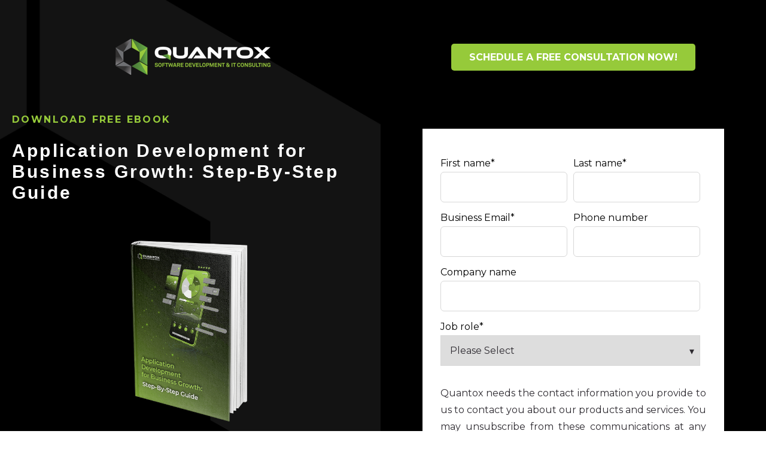

--- FILE ---
content_type: text/html; charset=UTF-8
request_url: https://resources.quantox.com/application-development-for-business-growth
body_size: 8304
content:
<!doctype html><html lang="en"><head>
    <meta charset="utf-8">
    <title>Application Development for Business Growth | Quantox Technology</title>
    
      <link rel="shortcut icon" href="https://resources.quantox.com/hubfs/quantoxlogo.png">
    
    <meta name="description" content="In this Ebook, you'll learn everything you need to know about application development and steps you can take that will lead your business app to success.">
    
    
    <meta name="viewport" content="width=device-width, initial-scale=1">

    
    <meta property="og:description" content="In this Ebook, you'll learn everything you need to know about application development and steps you can take that will lead your business app to success.">
    <meta property="og:title" content="Application Development for Business Growth | Quantox Technology">
    <meta name="twitter:description" content="In this Ebook, you'll learn everything you need to know about application development and steps you can take that will lead your business app to success.">
    <meta name="twitter:title" content="Application Development for Business Growth | Quantox Technology">

    

    
    <style>
a.cta_button{-moz-box-sizing:content-box !important;-webkit-box-sizing:content-box !important;box-sizing:content-box !important;vertical-align:middle}.hs-breadcrumb-menu{list-style-type:none;margin:0px 0px 0px 0px;padding:0px 0px 0px 0px}.hs-breadcrumb-menu-item{float:left;padding:10px 0px 10px 10px}.hs-breadcrumb-menu-divider:before{content:'›';padding-left:10px}.hs-featured-image-link{border:0}.hs-featured-image{float:right;margin:0 0 20px 20px;max-width:50%}@media (max-width: 568px){.hs-featured-image{float:none;margin:0;width:100%;max-width:100%}}.hs-screen-reader-text{clip:rect(1px, 1px, 1px, 1px);height:1px;overflow:hidden;position:absolute !important;width:1px}
</style>

<link rel="stylesheet" href="//7052064.fs1.hubspotusercontent-na1.net/hubfs/7052064/hub_generated/template_assets/DEFAULT_ASSET/1767723278719/template_main.min.css">
<style>
html {
  font-size: 16px;
}

body {
  color: #2e2b31;
  font-family: Montserrat;
}

h1,
h2,
h3,
h4,
h5,
h6 {
  color: #2e2b31;
}

a {
  font-family: Montserrat;
  color: #2e2b31;
  font-style: normal;
  font-weight: normal;
  text-decoration: none;
}
a:active {
  color: #2a2859;
}
a:visited {
  color: #2a2859;
}
a:hover {
  color: #2a2859;
}

/* One Line Inputs */
input[type=text],
input[type=password],
input[type=datetime],
input[type=datetime-local],
input[type=date],
input[type=month],
input[type=time],
input[type=week],
input[type=number],
input[type=email],
input[type=url],
input[type=search],
input[type=tel],
input[type=color],
input[type=file],
textarea,
select {
  color: #2e2b31;
  font-family: Montserrat;
  font-size: 16px;
}

.hs-button,
a.hs-button,
input[type=submit],
input[type=button] {
  background-color: #eb4c53;
  color: #ffffff;
  border-radius: 5px;
  font-family: Montserrat;
}

.rally-theme h1,
.rally-theme h2,
.rally-theme h3,
.rally-theme h4,
.rally-theme h5,
.rally-theme h6 {
  color: #2e2b31;
  font-family: Montserrat;
}
.rally-theme h3.form-title {
  background-color: #eb4c53;
  color: #ffffff;
}</style>


    <style>
      #hs-button_module_16578049712303 {
        
          
          display: inline-block;
        
        background-color: rgba(150, 202, 58,1.0);
        color: #FFFFFF;
        
        font-style: normal; font-weight: bold; text-decoration: none;
        
          padding-top: px;
          padding-bottom: px;
        
        
          padding-left: px;
          padding-right: px;
        
      }
      #hs-button_module_16578049712303:hover {
        background-color: rgba(204, 204, 204,1.0);
        color: rgba(0, 0, 0,1.0);
        
          padding-top: px;
          padding-bottom: px;
        
        
          padding-left: px;
          padding-right: px;
        

      }
    </style>
  

    <style>
      #hs-button_widget_1657546674769 {
        
          
          display: inline-block;
        
        background-color: rgba(150, 202, 58,1.0);
        color: #FFFFFF;
        
        font-style: normal; font-weight: bold; text-decoration: none;
        
          padding-top: px;
          padding-bottom: px;
        
        
          padding-left: px;
          padding-right: px;
        
      }
      #hs-button_widget_1657546674769:hover {
        background-color: rgba(204, 204, 204,1.0);
        color: rgba(0, 0, 0,1.0);
        
          padding-top: px;
          padding-bottom: px;
        
        
          padding-left: px;
          padding-right: px;
        

      }
    </style>
  
<link rel="stylesheet" href="https://7052064.fs1.hubspotusercontent-na1.net/hubfs/7052064/hub_generated/module_assets/1/-33947244299/1767723344328/module_meetings.min.css">
<style>
  @font-face {
    font-family: "Montserrat";
    font-weight: 400;
    font-style: normal;
    font-display: swap;
    src: url("/_hcms/googlefonts/Montserrat/regular.woff2") format("woff2"), url("/_hcms/googlefonts/Montserrat/regular.woff") format("woff");
  }
  @font-face {
    font-family: "Montserrat";
    font-weight: 700;
    font-style: normal;
    font-display: swap;
    src: url("/_hcms/googlefonts/Montserrat/700.woff2") format("woff2"), url("/_hcms/googlefonts/Montserrat/700.woff") format("woff");
  }
  @font-face {
    font-family: "Open Sans";
    font-weight: 400;
    font-style: normal;
    font-display: swap;
    src: url("/_hcms/googlefonts/Open_Sans/regular.woff2") format("woff2"), url("/_hcms/googlefonts/Open_Sans/regular.woff") format("woff");
  }
  @font-face {
    font-family: "Open Sans";
    font-weight: 700;
    font-style: normal;
    font-display: swap;
    src: url("/_hcms/googlefonts/Open_Sans/700.woff2") format("woff2"), url("/_hcms/googlefonts/Open_Sans/700.woff") format("woff");
  }
</style>

<!-- Editor Styles -->
<style id="hs_editor_style" type="text/css">
#hs_cos_wrapper_dnd_area--body-module-5  { display: block !important; padding-bottom: 0px !important; padding-left: 0px !important; padding-right: 0px !important; padding-top: 0px !important }
#hs_cos_wrapper_dnd_area--body-module-5 input[type="submit"] { background-color: #96ca3a !important; background-image: none !important; border-color: #FFFFFF !important }
#hs_cos_wrapper_dnd_area--body-module-5 .hs-button { background-color: #96ca3a !important; background-image: none !important; border-color: #FFFFFF !important }
#hs_cos_wrapper_dnd_area--body-module-5 label:not(.hs-error-msg) { color: #000000 !important }
#hs_cos_wrapper_dnd_area--body-module-5 label:not(.hs-error-msg) p , #hs_cos_wrapper_dnd_area--body-module-5 label:not(.hs-error-msg) li , #hs_cos_wrapper_dnd_area--body-module-5 label:not(.hs-error-msg) span , #hs_cos_wrapper_dnd_area--body-module-5 label:not(.hs-error-msg) label , #hs_cos_wrapper_dnd_area--body-module-5 label:not(.hs-error-msg) h1 , #hs_cos_wrapper_dnd_area--body-module-5 label:not(.hs-error-msg) h2 , #hs_cos_wrapper_dnd_area--body-module-5 label:not(.hs-error-msg) h3 , #hs_cos_wrapper_dnd_area--body-module-5 label:not(.hs-error-msg) h4 , #hs_cos_wrapper_dnd_area--body-module-5 label:not(.hs-error-msg) h5 , #hs_cos_wrapper_dnd_area--body-module-5 label:not(.hs-error-msg) h6  { color: #000000 !important }
#hs_cos_wrapper_widget_1657546674769  { display: block !important; margin-top: 20px !important }
#hs_cos_wrapper_widget_1657615430237  { display: block !important; padding-bottom: 0px !important }
#hs_cos_wrapper_dnd_area--body-module-5  { display: block !important; padding-bottom: 0px !important; padding-left: 0px !important; padding-right: 0px !important; padding-top: 0px !important }
#hs_cos_wrapper_dnd_area--body-module-5 input[type="submit"] { background-color: #96ca3a !important; background-image: none !important; border-color: #FFFFFF !important }
#hs_cos_wrapper_dnd_area--body-module-5 .hs-button { background-color: #96ca3a !important; background-image: none !important; border-color: #FFFFFF !important }
#hs_cos_wrapper_dnd_area--body-module-5 label:not(.hs-error-msg) { color: #000000 !important }
#hs_cos_wrapper_dnd_area--body-module-5 label:not(.hs-error-msg) p , #hs_cos_wrapper_dnd_area--body-module-5 label:not(.hs-error-msg) li , #hs_cos_wrapper_dnd_area--body-module-5 label:not(.hs-error-msg) span , #hs_cos_wrapper_dnd_area--body-module-5 label:not(.hs-error-msg) label , #hs_cos_wrapper_dnd_area--body-module-5 label:not(.hs-error-msg) h1 , #hs_cos_wrapper_dnd_area--body-module-5 label:not(.hs-error-msg) h2 , #hs_cos_wrapper_dnd_area--body-module-5 label:not(.hs-error-msg) h3 , #hs_cos_wrapper_dnd_area--body-module-5 label:not(.hs-error-msg) h4 , #hs_cos_wrapper_dnd_area--body-module-5 label:not(.hs-error-msg) h5 , #hs_cos_wrapper_dnd_area--body-module-5 label:not(.hs-error-msg) h6  { color: #000000 !important }
#hs_cos_wrapper_widget_1657546674769  { display: block !important; margin-top: 20px !important }
#hs_cos_wrapper_widget_1657615430237  { display: block !important; padding-bottom: 0px !important }
.module_16578049712303-flexbox-positioning {
  display: -ms-flexbox !important;
  -ms-flex-direction: column !important;
  -ms-flex-align: center !important;
  -ms-flex-pack: start;
  display: flex !important;
  flex-direction: column !important;
  align-items: center !important;
  justify-content: flex-start;
}
.module_16578049712303-flexbox-positioning > div {
  max-width: 100%;
  flex-shrink: 0 !important;
}
.dnd_area--body-module-2-flexbox-positioning {
  display: -ms-flexbox !important;
  -ms-flex-direction: column !important;
  -ms-flex-align: center !important;
  -ms-flex-pack: start;
  display: flex !important;
  flex-direction: column !important;
  align-items: center !important;
  justify-content: flex-start;
}
.dnd_area--body-module-2-flexbox-positioning > div {
  max-width: 100%;
  flex-shrink: 0 !important;
}
.widget_1656515821283-flexbox-positioning {
  display: -ms-flexbox !important;
  -ms-flex-direction: column !important;
  -ms-flex-align: center !important;
  -ms-flex-pack: start;
  display: flex !important;
  flex-direction: column !important;
  align-items: center !important;
  justify-content: flex-start;
}
.widget_1656515821283-flexbox-positioning > div {
  max-width: 100%;
  flex-shrink: 0 !important;
}
.widget_1657804110826-flexbox-positioning {
  display: -ms-flexbox !important;
  -ms-flex-direction: column !important;
  -ms-flex-align: center !important;
  -ms-flex-pack: start;
  display: flex !important;
  flex-direction: column !important;
  align-items: center !important;
  justify-content: flex-start;
}
.widget_1657804110826-flexbox-positioning > div {
  max-width: 100%;
  flex-shrink: 0 !important;
}
.widget_1657546674769-flexbox-positioning {
  display: -ms-flexbox !important;
  -ms-flex-direction: column !important;
  -ms-flex-align: center !important;
  -ms-flex-pack: start;
  display: flex !important;
  flex-direction: column !important;
  align-items: center !important;
  justify-content: flex-start;
}
.widget_1657546674769-flexbox-positioning > div {
  max-width: 100%;
  flex-shrink: 0 !important;
}
.widget_1657546559581-flexbox-positioning {
  display: -ms-flexbox !important;
  -ms-flex-direction: column !important;
  -ms-flex-align: center !important;
  -ms-flex-pack: start;
  display: flex !important;
  flex-direction: column !important;
  align-items: center !important;
  justify-content: flex-start;
}
.widget_1657546559581-flexbox-positioning > div {
  max-width: 100%;
  flex-shrink: 0 !important;
}
.widget_1657615522965-flexbox-positioning {
  display: -ms-flexbox !important;
  -ms-flex-direction: column !important;
  -ms-flex-align: center !important;
  -ms-flex-pack: start;
  display: flex !important;
  flex-direction: column !important;
  align-items: center !important;
  justify-content: flex-start;
}
.widget_1657615522965-flexbox-positioning > div {
  max-width: 100%;
  flex-shrink: 0 !important;
}
/* HubSpot Non-stacked Media Query Styles */
@media (min-width:768px) {
  .dnd_area--body-row-0-vertical-alignment > .row-fluid {
    display: -ms-flexbox !important;
    -ms-flex-direction: row;
    display: flex !important;
    flex-direction: row;
  }
  .dnd_area--body-row-2-vertical-alignment > .row-fluid {
    display: -ms-flexbox !important;
    -ms-flex-direction: row;
    display: flex !important;
    flex-direction: row;
  }
  .dnd_area--body-row-3-vertical-alignment > .row-fluid {
    display: -ms-flexbox !important;
    -ms-flex-direction: row;
    display: flex !important;
    flex-direction: row;
  }
  .dnd_area--body-row-5-vertical-alignment > .row-fluid {
    display: -ms-flexbox !important;
    -ms-flex-direction: row;
    display: flex !important;
    flex-direction: row;
  }
  .dnd_area--body-column-1-vertical-alignment {
    display: -ms-flexbox !important;
    -ms-flex-direction: column !important;
    -ms-flex-pack: center !important;
    display: flex !important;
    flex-direction: column !important;
    justify-content: center !important;
  }
  .dnd_area--body-column-1-vertical-alignment > div {
    flex-shrink: 0 !important;
  }
  .dnd_area--body-column-1-row-0-vertical-alignment > .row-fluid {
    display: -ms-flexbox !important;
    -ms-flex-direction: row;
    display: flex !important;
    flex-direction: row;
  }
  .dnd_area--body-column-1-row-1-vertical-alignment > .row-fluid {
    display: -ms-flexbox !important;
    -ms-flex-direction: row;
    display: flex !important;
    flex-direction: row;
  }
  .cell_1657804971230-vertical-alignment {
    display: -ms-flexbox !important;
    -ms-flex-direction: column !important;
    -ms-flex-pack: center !important;
    display: flex !important;
    flex-direction: column !important;
    justify-content: center !important;
  }
  .cell_1657804971230-vertical-alignment > div {
    flex-shrink: 0 !important;
  }
  .cell_1657546674980-vertical-alignment {
    display: -ms-flexbox !important;
    -ms-flex-direction: column !important;
    -ms-flex-pack: center !important;
    display: flex !important;
    flex-direction: column !important;
    justify-content: center !important;
  }
  .cell_1657546674980-vertical-alignment > div {
    flex-shrink: 0 !important;
  }
  .cell_1643643662955-vertical-alignment {
    display: -ms-flexbox !important;
    -ms-flex-direction: column !important;
    -ms-flex-pack: start !important;
    display: flex !important;
    flex-direction: column !important;
    justify-content: flex-start !important;
  }
  .cell_1643643662955-vertical-alignment > div {
    flex-shrink: 0 !important;
  }
  .cell_1643643662955-row-0-vertical-alignment > .row-fluid {
    display: -ms-flexbox !important;
    -ms-flex-direction: row;
    display: flex !important;
    flex-direction: row;
  }
  .dnd_area--body-module-5-vertical-alignment {
    display: -ms-flexbox !important;
    -ms-flex-direction: column !important;
    -ms-flex-pack: center !important;
    display: flex !important;
    flex-direction: column !important;
    justify-content: center !important;
  }
  .dnd_area--body-module-5-vertical-alignment > div {
    flex-shrink: 0 !important;
  }
  .cell_1643638973039-vertical-alignment {
    display: -ms-flexbox !important;
    -ms-flex-direction: column !important;
    -ms-flex-pack: start !important;
    display: flex !important;
    flex-direction: column !important;
    justify-content: flex-start !important;
  }
  .cell_1643638973039-vertical-alignment > div {
    flex-shrink: 0 !important;
  }
  .dnd_area--body-column-18-row-0-vertical-alignment > .row-fluid {
    display: -ms-flexbox !important;
    -ms-flex-direction: row;
    display: flex !important;
    flex-direction: row;
  }
  .dnd_area--body-module-20-vertical-alignment {
    display: -ms-flexbox !important;
    -ms-flex-direction: column !important;
    -ms-flex-pack: center !important;
    display: flex !important;
    flex-direction: column !important;
    justify-content: center !important;
  }
  .dnd_area--body-module-20-vertical-alignment > div {
    flex-shrink: 0 !important;
  }
  .dnd_area--body-module-19-vertical-alignment {
    display: -ms-flexbox !important;
    -ms-flex-direction: column !important;
    -ms-flex-pack: center !important;
    display: flex !important;
    flex-direction: column !important;
    justify-content: center !important;
  }
  .dnd_area--body-module-19-vertical-alignment > div {
    flex-shrink: 0 !important;
  }
  .dnd_area--body-column-13-row-0-vertical-alignment > .row-fluid {
    display: -ms-flexbox !important;
    -ms-flex-direction: row;
    display: flex !important;
    flex-direction: row;
  }
  .dnd_area--body-module-15-vertical-alignment {
    display: -ms-flexbox !important;
    -ms-flex-direction: column !important;
    -ms-flex-pack: center !important;
    display: flex !important;
    flex-direction: column !important;
    justify-content: center !important;
  }
  .dnd_area--body-module-15-vertical-alignment > div {
    flex-shrink: 0 !important;
  }
  .dnd_area--body-module-14-vertical-alignment {
    display: -ms-flexbox !important;
    -ms-flex-direction: column !important;
    -ms-flex-pack: center !important;
    display: flex !important;
    flex-direction: column !important;
    justify-content: center !important;
  }
  .dnd_area--body-module-14-vertical-alignment > div {
    flex-shrink: 0 !important;
  }
  .dnd_area--body-column-8-row-0-vertical-alignment > .row-fluid {
    display: -ms-flexbox !important;
    -ms-flex-direction: row;
    display: flex !important;
    flex-direction: row;
  }
  .dnd_area--body-module-10-vertical-alignment {
    display: -ms-flexbox !important;
    -ms-flex-direction: column !important;
    -ms-flex-pack: center !important;
    display: flex !important;
    flex-direction: column !important;
    justify-content: center !important;
  }
  .dnd_area--body-module-10-vertical-alignment > div {
    flex-shrink: 0 !important;
  }
  .dnd_area--body-module-9-vertical-alignment {
    display: -ms-flexbox !important;
    -ms-flex-direction: column !important;
    -ms-flex-pack: center !important;
    display: flex !important;
    flex-direction: column !important;
    justify-content: center !important;
  }
  .dnd_area--body-module-9-vertical-alignment > div {
    flex-shrink: 0 !important;
  }
  .cell_1657804111719-vertical-alignment {
    display: -ms-flexbox !important;
    -ms-flex-direction: column !important;
    -ms-flex-pack: center !important;
    display: flex !important;
    flex-direction: column !important;
    justify-content: center !important;
  }
  .cell_1657804111719-vertical-alignment > div {
    flex-shrink: 0 !important;
  }
  .cell_1657546635497-vertical-alignment {
    display: -ms-flexbox !important;
    -ms-flex-direction: column !important;
    -ms-flex-pack: center !important;
    display: flex !important;
    flex-direction: column !important;
    justify-content: center !important;
  }
  .cell_1657546635497-vertical-alignment > div {
    flex-shrink: 0 !important;
  }
  .cell_1657546559774-vertical-alignment {
    display: -ms-flexbox !important;
    -ms-flex-direction: column !important;
    -ms-flex-pack: center !important;
    display: flex !important;
    flex-direction: column !important;
    justify-content: center !important;
  }
  .cell_1657546559774-vertical-alignment > div {
    flex-shrink: 0 !important;
  }
  .cell_16575465400582-vertical-alignment {
    display: -ms-flexbox !important;
    -ms-flex-direction: column !important;
    -ms-flex-pack: center !important;
    display: flex !important;
    flex-direction: column !important;
    justify-content: center !important;
  }
  .cell_16575465400582-vertical-alignment > div {
    flex-shrink: 0 !important;
  }
  .cell_16576154304302-vertical-alignment {
    display: -ms-flexbox !important;
    -ms-flex-direction: column !important;
    -ms-flex-pack: center !important;
    display: flex !important;
    flex-direction: column !important;
    justify-content: center !important;
  }
  .cell_16576154304302-vertical-alignment > div {
    flex-shrink: 0 !important;
  }
}
/* HubSpot Styles (default) */
.dnd_area--body-row-0-padding {
  padding-top: 40px !important;
  padding-bottom: 40px !important;
}
.dnd_area--body-row-0-background-layers {
  background-image: url('https://resources.quantox.com/hubfs/quantox-logo-bkg.png') !important;
  background-position: center center !important;
  background-size: cover !important;
  background-repeat: no-repeat !important;
}
.dnd_area--body-row-1-padding {
  padding-top: 50px !important;
  padding-bottom: 50px !important;
}
.dnd_area--body-row-1-background-layers {
  background-image: linear-gradient(rgba(255, 255, 255, 1), rgba(255, 255, 255, 1)) !important;
  background-position: left top !important;
  background-size: auto !important;
  background-repeat: no-repeat !important;
}
.dnd_area--body-row-2-padding {
  padding-top: 100px !important;
  padding-bottom: 100px !important;
}
.dnd_area--body-row-2-background-layers {
  background-image: linear-gradient(rgba(204, 204, 204, 1), rgba(204, 204, 204, 1)) !important;
  background-position: left top !important;
  background-size: auto !important;
  background-repeat: no-repeat !important;
}
.dnd_area--body-row-3-padding {
  padding-top: 50px !important;
  padding-bottom: 50px !important;
}
.dnd_area--body-row-4-padding {
  padding-top: 50px !important;
  padding-bottom: 50px !important;
}
.dnd_area--body-row-4-background-layers {
  background-image: linear-gradient(rgba(7, 55, 99, 1), rgba(7, 55, 99, 1)) !important;
  background-position: left top !important;
  background-size: auto !important;
  background-repeat: no-repeat !important;
}
.dnd_area--body-row-5-padding {
  padding-top: 50px !important;
}
.dnd_area--body-row-6-padding {
  padding-bottom: 100px !important;
}
.dnd_area--body-column-1-row-0-margin {
  margin-top: 25px !important;
  margin-bottom: 40px !important;
}
.cell_1643643662955-padding {
  padding-top: 50px !important;
  padding-left: 50px !important;
  padding-right: 50px !important;
}
.dnd_area--body-column-6-row-1-padding {
  padding-top: 40px !important;
  padding-left: 40px !important;
  padding-right: 40px !important;
}
.dnd_area--body-column-18-row-0-margin {
  margin-bottom: 40px !important;
}
.dnd_area--body-column-13-row-0-margin {
  margin-bottom: 40px !important;
}
.dnd_area--body-column-8-row-0-margin {
  margin-bottom: 40px !important;
}
.rally__footer-row-0-padding {
  padding-top: 100px !important;
  padding-bottom: 22px !important;
}
.rally__footer-row-0-background-layers {
  background-image: linear-gradient(rgba(204, 204, 204, 1), rgba(204, 204, 204, 1)) !important;
  background-position: left top !important;
  background-size: auto !important;
  background-repeat: no-repeat !important;
}
</style>
    

    
<!--  Added by GoogleTagManager integration -->
<script>
var _hsp = window._hsp = window._hsp || [];
window.dataLayer = window.dataLayer || [];
function gtag(){dataLayer.push(arguments);}

var useGoogleConsentModeV2 = true;
var waitForUpdateMillis = 1000;



var hsLoadGtm = function loadGtm() {
    if(window._hsGtmLoadOnce) {
      return;
    }

    if (useGoogleConsentModeV2) {

      gtag('set','developer_id.dZTQ1Zm',true);

      gtag('consent', 'default', {
      'ad_storage': 'denied',
      'analytics_storage': 'denied',
      'ad_user_data': 'denied',
      'ad_personalization': 'denied',
      'wait_for_update': waitForUpdateMillis
      });

      _hsp.push(['useGoogleConsentModeV2'])
    }

    (function(w,d,s,l,i){w[l]=w[l]||[];w[l].push({'gtm.start':
    new Date().getTime(),event:'gtm.js'});var f=d.getElementsByTagName(s)[0],
    j=d.createElement(s),dl=l!='dataLayer'?'&l='+l:'';j.async=true;j.src=
    'https://www.googletagmanager.com/gtm.js?id='+i+dl;f.parentNode.insertBefore(j,f);
    })(window,document,'script','dataLayer','GTM-MP8CGHW');

    window._hsGtmLoadOnce = true;
};

_hsp.push(['addPrivacyConsentListener', function(consent){
  if(consent.allowed || (consent.categories && consent.categories.analytics)){
    hsLoadGtm();
  }
}]);

</script>

<!-- /Added by GoogleTagManager integration -->

    <link rel="canonical" href="https://resources.quantox.com/application-development-for-business-growth">

<style>
  html { scroll-behavior: smooth; }
</style>
<meta property="og:image" content="https://resources.quantox.com/hubfs/Application%20Development%20for%20Business%20Growth%20-%20Guide-2.png">
<meta property="og:image:width" content="2000">
<meta property="og:image:height" content="1417">
<meta property="og:image:alt" content="Application Development for Business Growth Guide">
<meta name="twitter:image" content="https://resources.quantox.com/hubfs/Application%20Development%20for%20Business%20Growth%20-%20Guide-2.png">
<meta name="twitter:image:alt" content="Application Development for Business Growth Guide">

<meta property="og:url" content="https://resources.quantox.com/application-development-for-business-growth">
<meta name="twitter:card" content="summary_large_image">
<meta http-equiv="content-language" content="en">






    
    
  <meta name="generator" content="HubSpot"></head>
  <body>
<!--  Added by GoogleTagManager integration -->
<noscript><iframe src="https://www.googletagmanager.com/ns.html?id=GTM-MP8CGHW" height="0" width="0" style="display:none;visibility:hidden"></iframe></noscript>

<!-- /Added by GoogleTagManager integration -->

    <div class="body-wrapper">
      
      

      
  <div class="dnd-content-area rally-theme rally__ebook_offer">
    <div class="body-container-wrapper">
      <div class="body-container">
        <div class="container-fluid body-section rally__ebook_offer--body">
<div class="row-fluid-wrapper">
<div class="row-fluid">
<div class="span12 widget-span widget-type-cell " style="" data-widget-type="cell" data-x="0" data-w="12">

<div class="row-fluid-wrapper row-depth-1 row-number-1 dnd_area--body-row-0-background-layers dnd_area--body-row-0-background-image dnd-section dnd_area--body-row-0-vertical-alignment dnd_area--body-row-0-padding">
<div class="row-fluid ">
<div class="span12 widget-span widget-type-cell dnd_area--body-column-1-vertical-alignment dnd-column" style="" data-widget-type="cell" data-x="0" data-w="12">

<div class="row-fluid-wrapper row-depth-1 row-number-2 dnd_area--body-column-1-row-0-margin dnd_area--body-column-1-row-0-vertical-alignment dnd-row">
<div class="row-fluid ">
<div class="span6 widget-span widget-type-cell cell_1657546674980-vertical-alignment dnd-column" style="" data-widget-type="cell" data-x="0" data-w="6">

<div class="row-fluid-wrapper row-depth-1 row-number-3 dnd-row">
<div class="row-fluid ">
<div class="span12 widget-span widget-type-custom_widget dnd_area--body-module-2-flexbox-positioning dnd-module" style="" data-widget-type="custom_widget" data-x="0" data-w="12">
<div id="hs_cos_wrapper_dnd_area--body-module-2" class="hs_cos_wrapper hs_cos_wrapper_widget hs_cos_wrapper_type_module widget-type-logo widget-type-logo" style="" data-hs-cos-general-type="widget" data-hs-cos-type="module">
  






















  
  <span id="hs_cos_wrapper_dnd_area--body-module-2_hs_logo_widget" class="hs_cos_wrapper hs_cos_wrapper_widget hs_cos_wrapper_type_logo" style="" data-hs-cos-general-type="widget" data-hs-cos-type="logo"><a href="https://quantox.com/" target="_blank" id="hs-link-dnd_area--body-module-2_hs_logo_widget" rel="noopener" style="border-width:0px;border:0px;"><img src="https://resources.quantox.com/hs-fs/hubfs/quantox_logo.png?width=259&amp;height=60&amp;name=quantox_logo.png" class="hs-image-widget " height="60" style="height: auto;width:259px;border-width:0px;border:0px;" width="259" alt="quantox_logo" title="quantox_logo" srcset="https://resources.quantox.com/hs-fs/hubfs/quantox_logo.png?width=130&amp;height=30&amp;name=quantox_logo.png 130w, https://resources.quantox.com/hs-fs/hubfs/quantox_logo.png?width=259&amp;height=60&amp;name=quantox_logo.png 259w, https://resources.quantox.com/hs-fs/hubfs/quantox_logo.png?width=389&amp;height=90&amp;name=quantox_logo.png 389w, https://resources.quantox.com/hs-fs/hubfs/quantox_logo.png?width=518&amp;height=120&amp;name=quantox_logo.png 518w, https://resources.quantox.com/hs-fs/hubfs/quantox_logo.png?width=648&amp;height=150&amp;name=quantox_logo.png 648w, https://resources.quantox.com/hs-fs/hubfs/quantox_logo.png?width=777&amp;height=180&amp;name=quantox_logo.png 777w" sizes="(max-width: 259px) 100vw, 259px"></a></span>
</div>

</div><!--end widget-span -->
</div><!--end row-->
</div><!--end row-wrapper -->

</div><!--end widget-span -->
<div class="span6 widget-span widget-type-cell cell_1657804971230-vertical-alignment dnd-column" style="" data-widget-type="cell" data-x="6" data-w="6">

<div class="row-fluid-wrapper row-depth-1 row-number-4 dnd-row">
<div class="row-fluid ">
<div class="span12 widget-span widget-type-custom_widget module_16578049712303-flexbox-positioning dnd-module" style="" data-widget-type="custom_widget" data-x="0" data-w="12">
<div id="hs_cos_wrapper_module_16578049712303" class="hs_cos_wrapper hs_cos_wrapper_widget hs_cos_wrapper_type_module" style="" data-hs-cos-general-type="widget" data-hs-cos-type="module">
  



  
    
  



<a class="hs-button" href="#meet" id="hs-button_module_16578049712303" rel="">
  SCHEDULE A FREE CONSULTATION NOW!
</a>


  
</div>

</div><!--end widget-span -->
</div><!--end row-->
</div><!--end row-wrapper -->

</div><!--end widget-span -->
</div><!--end row-->
</div><!--end row-wrapper -->

<div class="row-fluid-wrapper row-depth-1 row-number-5 dnd_area--body-column-1-row-1-vertical-alignment dnd-row">
<div class="row-fluid ">
<div class="span6 widget-span widget-type-cell cell_1643638973039-vertical-alignment dnd-column" style="" data-widget-type="cell" data-x="0" data-w="6">

<div class="row-fluid-wrapper row-depth-1 row-number-6 dnd-row">
<div class="row-fluid ">
<div class="span12 widget-span widget-type-custom_widget dnd-module" style="" data-widget-type="custom_widget" data-x="0" data-w="12">
<div id="hs_cos_wrapper_module_1643643279143" class="hs_cos_wrapper hs_cos_wrapper_widget hs_cos_wrapper_type_module widget-type-rich_text widget-type-rich_text" style="" data-hs-cos-general-type="widget" data-hs-cos-type="module"><span id="hs_cos_wrapper_module_1643643279143_" class="hs_cos_wrapper hs_cos_wrapper_widget hs_cos_wrapper_type_rich_text" style="" data-hs-cos-general-type="widget" data-hs-cos-type="rich_text"><h4 style="color: #fff;"><span style="color: #96ca3a;">DOWNLOAD FREE EBOOK</span></h4>
<h1 style="text-align: left; font-size: 30px;"><span style="color: #ffffff; font-family: Helvetica, Arial, sans-serif;"><strong>Application Development for Business Growth: Step-By-Step Guide</strong></span></h1></span></div>

</div><!--end widget-span -->
</div><!--end row-->
</div><!--end row-wrapper -->

<div class="row-fluid-wrapper row-depth-1 row-number-7 dnd-row">
<div class="row-fluid ">
<div class="span12 widget-span widget-type-custom_widget widget_1656515821283-flexbox-positioning dnd-module" style="" data-widget-type="custom_widget" data-x="0" data-w="12">
<div id="hs_cos_wrapper_widget_1656515821283" class="hs_cos_wrapper hs_cos_wrapper_widget hs_cos_wrapper_type_module widget-type-linked_image" style="" data-hs-cos-general-type="widget" data-hs-cos-type="module">
    






  



<span id="hs_cos_wrapper_widget_1656515821283_" class="hs_cos_wrapper hs_cos_wrapper_widget hs_cos_wrapper_type_linked_image" style="" data-hs-cos-general-type="widget" data-hs-cos-type="linked_image"><img src="https://resources.quantox.com/hubfs/Application%20Development%20for%20Business%20Growth%20-%20Guide-2.png" class="hs-image-widget " style="max-width: 100%; height: auto;" alt="Application Development for Business Growth - Guide-2" title="Application Development for Business Growth - Guide-2" loading="lazy"></span></div>

</div><!--end widget-span -->
</div><!--end row-->
</div><!--end row-wrapper -->

<div class="row-fluid-wrapper row-depth-1 row-number-8 dnd-row">
<div class="row-fluid ">
<div class="span12 widget-span widget-type-custom_widget dnd-module" style="" data-widget-type="custom_widget" data-x="0" data-w="12">
<div id="hs_cos_wrapper_dnd_area--body-module-4" class="hs_cos_wrapper hs_cos_wrapper_widget hs_cos_wrapper_type_module widget-type-rich_text widget-type-rich_text" style="" data-hs-cos-general-type="widget" data-hs-cos-type="module"><span id="hs_cos_wrapper_dnd_area--body-module-4_" class="hs_cos_wrapper hs_cos_wrapper_widget hs_cos_wrapper_type_rich_text" style="" data-hs-cos-general-type="widget" data-hs-cos-type="rich_text"><p style="text-align: justify; line-height: 1.25; font-size: 18px;"><span style="color: #ffffff; font-family: Helvetica, Arial, sans-serif;"><span style="font-size: large;">As consumer&nbsp;behavior evolved, businesses understood that changing&nbsp;</span></span><span style="color: #ffffff; font-family: Helvetica, Arial, sans-serif; font-size: large;">their strategy and adapting to their customers became vital for the success of their business. From that need emerged apps as the ultimate way for businesses to reach their consumers and find them where they often are - online.</span></p>
<p style="text-align: justify; line-height: 1.25; font-size: 18px;"><span style="color: #ffffff; font-family: Helvetica, Arial, sans-serif; font-size: large;">The most vital thing business entrepreneurs need to do is make the right choices before, during, and after the app development process that will grant them access to all advantages of having an app for business.</span></p>
<p style="text-align: justify; line-height: 1.25; font-size: 18px;"><span style="color: #ffffff; font-family: Helvetica, Arial, sans-serif; font-size: large;">In this Ebook, you'll learn everything you need to know about application development and steps you can take that will lead your business app to success.</span></p></span></div>

</div><!--end widget-span -->
</div><!--end row-->
</div><!--end row-wrapper -->

</div><!--end widget-span -->
<div class="span6 widget-span widget-type-cell cell_1643643662955-padding dnd-column cell_1643643662955-vertical-alignment" style="" data-widget-type="cell" data-x="6" data-w="6">

<div class="row-fluid-wrapper row-depth-1 row-number-9 cell_1643643662955-row-0-vertical-alignment dnd-row">
<div class="row-fluid ">
<div class="span12 widget-span widget-type-custom_widget dnd_area--body-module-5-vertical-alignment dnd-module" style="" data-widget-type="custom_widget" data-x="0" data-w="12">
<div id="hs_cos_wrapper_dnd_area--body-module-5" class="hs_cos_wrapper hs_cos_wrapper_widget hs_cos_wrapper_type_module widget-type-form widget-type-form" style="" data-hs-cos-general-type="widget" data-hs-cos-type="module">


	



	<span id="hs_cos_wrapper_dnd_area--body-module-5_" class="hs_cos_wrapper hs_cos_wrapper_widget hs_cos_wrapper_type_form" style="" data-hs-cos-general-type="widget" data-hs-cos-type="form">
<div id="hs_form_target_dnd_area--body-module-5"></div>








</span>
</div>

</div><!--end widget-span -->
</div><!--end row-->
</div><!--end row-wrapper -->

</div><!--end widget-span -->
</div><!--end row-->
</div><!--end row-wrapper -->

</div><!--end widget-span -->
</div><!--end row-->
</div><!--end row-wrapper -->

<div class="row-fluid-wrapper row-depth-1 row-number-10 dnd_area--body-row-1-padding dnd-section dnd_area--body-row-1-background-color dnd_area--body-row-1-background-layers">
<div class="row-fluid ">
<div class="span12 widget-span widget-type-cell dnd-column" style="" data-widget-type="cell" data-x="0" data-w="12">

<div class="row-fluid-wrapper row-depth-1 row-number-11 dnd-row">
<div class="row-fluid ">
<div class="span12 widget-span widget-type-custom_widget dnd-module" style="" data-widget-type="custom_widget" data-x="0" data-w="12">
<div id="hs_cos_wrapper_dnd_area--body-module-7" class="hs_cos_wrapper hs_cos_wrapper_widget hs_cos_wrapper_type_module widget-type-rich_text widget-type-rich_text" style="" data-hs-cos-general-type="widget" data-hs-cos-type="module"><span id="hs_cos_wrapper_dnd_area--body-module-7_" class="hs_cos_wrapper hs_cos_wrapper_widget hs_cos_wrapper_type_rich_text" style="" data-hs-cos-general-type="widget" data-hs-cos-type="rich_text"><h2 style="text-align: center;">WHAT'S INSIDE?</h2></span></div>

</div><!--end widget-span -->
</div><!--end row-->
</div><!--end row-wrapper -->

<div class="row-fluid-wrapper row-depth-1 row-number-12 dnd-row dnd_area--body-column-6-row-1-padding">
<div class="row-fluid ">
<div class="span4 widget-span widget-type-cell dnd-column" style="" data-widget-type="cell" data-x="0" data-w="4">

<div class="row-fluid-wrapper row-depth-1 row-number-13 dnd_area--body-column-8-row-0-vertical-alignment dnd-row dnd_area--body-column-8-row-0-margin">
<div class="row-fluid ">
<div class="span2 widget-span widget-type-custom_widget dnd_area--body-module-9-vertical-alignment dnd-module" style="" data-widget-type="custom_widget" data-x="0" data-w="2">
<div id="hs_cos_wrapper_dnd_area--body-module-9" class="hs_cos_wrapper hs_cos_wrapper_widget hs_cos_wrapper_type_module widget-type-linked_image widget-type-linked_image" style="" data-hs-cos-general-type="widget" data-hs-cos-type="module">
    






  



<span id="hs_cos_wrapper_dnd_area--body-module-9_" class="hs_cos_wrapper hs_cos_wrapper_widget hs_cos_wrapper_type_linked_image" style="" data-hs-cos-general-type="widget" data-hs-cos-type="linked_image"><img src="https://resources.quantox.com/hs-fs/hubfs/68dmj7qfbbufmvje30lbnngkpr.png?width=777&amp;height=508&amp;name=68dmj7qfbbufmvje30lbnngkpr.png" class="hs-image-widget " width="777" height="508" style="max-width: 100%; height: auto;" alt="greencheckmark" title="greencheckmark" srcset="https://resources.quantox.com/hs-fs/hubfs/68dmj7qfbbufmvje30lbnngkpr.png?width=389&amp;height=254&amp;name=68dmj7qfbbufmvje30lbnngkpr.png 389w, https://resources.quantox.com/hs-fs/hubfs/68dmj7qfbbufmvje30lbnngkpr.png?width=777&amp;height=508&amp;name=68dmj7qfbbufmvje30lbnngkpr.png 777w, https://resources.quantox.com/hs-fs/hubfs/68dmj7qfbbufmvje30lbnngkpr.png?width=1166&amp;height=762&amp;name=68dmj7qfbbufmvje30lbnngkpr.png 1166w, https://resources.quantox.com/hs-fs/hubfs/68dmj7qfbbufmvje30lbnngkpr.png?width=1554&amp;height=1016&amp;name=68dmj7qfbbufmvje30lbnngkpr.png 1554w, https://resources.quantox.com/hs-fs/hubfs/68dmj7qfbbufmvje30lbnngkpr.png?width=1943&amp;height=1270&amp;name=68dmj7qfbbufmvje30lbnngkpr.png 1943w, https://resources.quantox.com/hs-fs/hubfs/68dmj7qfbbufmvje30lbnngkpr.png?width=2331&amp;height=1524&amp;name=68dmj7qfbbufmvje30lbnngkpr.png 2331w" sizes="(max-width: 777px) 100vw, 777px"></span></div>

</div><!--end widget-span -->
<div class="span10 widget-span widget-type-custom_widget dnd_area--body-module-10-vertical-alignment dnd-module" style="" data-widget-type="custom_widget" data-x="2" data-w="10">
<div id="hs_cos_wrapper_dnd_area--body-module-10" class="hs_cos_wrapper hs_cos_wrapper_widget hs_cos_wrapper_type_module widget-type-rich_text widget-type-rich_text" style="" data-hs-cos-general-type="widget" data-hs-cos-type="module"><span id="hs_cos_wrapper_dnd_area--body-module-10_" class="hs_cos_wrapper hs_cos_wrapper_widget hs_cos_wrapper_type_rich_text" style="" data-hs-cos-general-type="widget" data-hs-cos-type="rich_text"><h3 style="font-size: 19px;"><span style="background-color: transparent;"><span style="color: #000000; font-weight: normal; font-family: Helvetica, Arial, sans-serif;">APP DEVELOPMENT KEY POINTS FOR BUSINESS</span></span></h3>
<p>Take a look at a complete guide on app development for business entrepreneurs.</p>
<p>&nbsp;</p></span></div>

</div><!--end widget-span -->
</div><!--end row-->
</div><!--end row-wrapper -->

</div><!--end widget-span -->
<div class="span4 widget-span widget-type-cell dnd-column" style="" data-widget-type="cell" data-x="4" data-w="4">

<div class="row-fluid-wrapper row-depth-1 row-number-14 dnd_area--body-column-13-row-0-margin dnd_area--body-column-13-row-0-vertical-alignment dnd-row">
<div class="row-fluid ">
<div class="span2 widget-span widget-type-custom_widget dnd-module dnd_area--body-module-14-vertical-alignment" style="" data-widget-type="custom_widget" data-x="0" data-w="2">
<div id="hs_cos_wrapper_dnd_area--body-module-14" class="hs_cos_wrapper hs_cos_wrapper_widget hs_cos_wrapper_type_module widget-type-linked_image widget-type-linked_image" style="" data-hs-cos-general-type="widget" data-hs-cos-type="module">
    






  



<span id="hs_cos_wrapper_dnd_area--body-module-14_" class="hs_cos_wrapper hs_cos_wrapper_widget hs_cos_wrapper_type_linked_image" style="" data-hs-cos-general-type="widget" data-hs-cos-type="linked_image"><img src="https://resources.quantox.com/hs-fs/hubfs/68dmj7qfbbufmvje30lbnngkpr.png?width=777&amp;height=508&amp;name=68dmj7qfbbufmvje30lbnngkpr.png" class="hs-image-widget " width="777" height="508" style="max-width: 100%; height: auto;" alt="greencheckmark" title="greencheckmark" srcset="https://resources.quantox.com/hs-fs/hubfs/68dmj7qfbbufmvje30lbnngkpr.png?width=389&amp;height=254&amp;name=68dmj7qfbbufmvje30lbnngkpr.png 389w, https://resources.quantox.com/hs-fs/hubfs/68dmj7qfbbufmvje30lbnngkpr.png?width=777&amp;height=508&amp;name=68dmj7qfbbufmvje30lbnngkpr.png 777w, https://resources.quantox.com/hs-fs/hubfs/68dmj7qfbbufmvje30lbnngkpr.png?width=1166&amp;height=762&amp;name=68dmj7qfbbufmvje30lbnngkpr.png 1166w, https://resources.quantox.com/hs-fs/hubfs/68dmj7qfbbufmvje30lbnngkpr.png?width=1554&amp;height=1016&amp;name=68dmj7qfbbufmvje30lbnngkpr.png 1554w, https://resources.quantox.com/hs-fs/hubfs/68dmj7qfbbufmvje30lbnngkpr.png?width=1943&amp;height=1270&amp;name=68dmj7qfbbufmvje30lbnngkpr.png 1943w, https://resources.quantox.com/hs-fs/hubfs/68dmj7qfbbufmvje30lbnngkpr.png?width=2331&amp;height=1524&amp;name=68dmj7qfbbufmvje30lbnngkpr.png 2331w" sizes="(max-width: 777px) 100vw, 777px"></span></div>

</div><!--end widget-span -->
<div class="span10 widget-span widget-type-custom_widget dnd-module dnd_area--body-module-15-vertical-alignment" style="" data-widget-type="custom_widget" data-x="2" data-w="10">
<div id="hs_cos_wrapper_dnd_area--body-module-15" class="hs_cos_wrapper hs_cos_wrapper_widget hs_cos_wrapper_type_module widget-type-rich_text widget-type-rich_text" style="" data-hs-cos-general-type="widget" data-hs-cos-type="module"><span id="hs_cos_wrapper_dnd_area--body-module-15_" class="hs_cos_wrapper hs_cos_wrapper_widget hs_cos_wrapper_type_rich_text" style="" data-hs-cos-general-type="widget" data-hs-cos-type="rich_text"><h3 style="font-weight: normal;"><span style="font-family: Helvetica, Arial, sans-serif;"><span style="font-size: 19px;">FIND THE RIGHT PARTNER</span><br><br></span></h3>
<p>Learn how to find the right app development company for full support during your app's development process.</p></span></div>

</div><!--end widget-span -->
</div><!--end row-->
</div><!--end row-wrapper -->

</div><!--end widget-span -->
<div class="span4 widget-span widget-type-cell dnd-column" style="" data-widget-type="cell" data-x="8" data-w="4">

<div class="row-fluid-wrapper row-depth-1 row-number-15 dnd_area--body-column-18-row-0-margin dnd_area--body-column-18-row-0-vertical-alignment dnd-row">
<div class="row-fluid ">
<div class="span2 widget-span widget-type-custom_widget dnd_area--body-module-19-vertical-alignment dnd-module" style="" data-widget-type="custom_widget" data-x="0" data-w="2">
<div id="hs_cos_wrapper_dnd_area--body-module-19" class="hs_cos_wrapper hs_cos_wrapper_widget hs_cos_wrapper_type_module widget-type-linked_image widget-type-linked_image" style="" data-hs-cos-general-type="widget" data-hs-cos-type="module">
    






  



<span id="hs_cos_wrapper_dnd_area--body-module-19_" class="hs_cos_wrapper hs_cos_wrapper_widget hs_cos_wrapper_type_linked_image" style="" data-hs-cos-general-type="widget" data-hs-cos-type="linked_image"><img src="https://resources.quantox.com/hs-fs/hubfs/68dmj7qfbbufmvje30lbnngkpr.png?width=777&amp;height=508&amp;name=68dmj7qfbbufmvje30lbnngkpr.png" class="hs-image-widget " width="777" height="508" style="max-width: 100%; height: auto;" alt="greencheckmark" title="greencheckmark" srcset="https://resources.quantox.com/hs-fs/hubfs/68dmj7qfbbufmvje30lbnngkpr.png?width=389&amp;height=254&amp;name=68dmj7qfbbufmvje30lbnngkpr.png 389w, https://resources.quantox.com/hs-fs/hubfs/68dmj7qfbbufmvje30lbnngkpr.png?width=777&amp;height=508&amp;name=68dmj7qfbbufmvje30lbnngkpr.png 777w, https://resources.quantox.com/hs-fs/hubfs/68dmj7qfbbufmvje30lbnngkpr.png?width=1166&amp;height=762&amp;name=68dmj7qfbbufmvje30lbnngkpr.png 1166w, https://resources.quantox.com/hs-fs/hubfs/68dmj7qfbbufmvje30lbnngkpr.png?width=1554&amp;height=1016&amp;name=68dmj7qfbbufmvje30lbnngkpr.png 1554w, https://resources.quantox.com/hs-fs/hubfs/68dmj7qfbbufmvje30lbnngkpr.png?width=1943&amp;height=1270&amp;name=68dmj7qfbbufmvje30lbnngkpr.png 1943w, https://resources.quantox.com/hs-fs/hubfs/68dmj7qfbbufmvje30lbnngkpr.png?width=2331&amp;height=1524&amp;name=68dmj7qfbbufmvje30lbnngkpr.png 2331w" sizes="(max-width: 777px) 100vw, 777px"></span></div>

</div><!--end widget-span -->
<div class="span10 widget-span widget-type-custom_widget dnd_area--body-module-20-vertical-alignment dnd-module" style="" data-widget-type="custom_widget" data-x="2" data-w="10">
<div id="hs_cos_wrapper_dnd_area--body-module-20" class="hs_cos_wrapper hs_cos_wrapper_widget hs_cos_wrapper_type_module widget-type-rich_text widget-type-rich_text" style="" data-hs-cos-general-type="widget" data-hs-cos-type="module"><span id="hs_cos_wrapper_dnd_area--body-module-20_" class="hs_cos_wrapper hs_cos_wrapper_widget hs_cos_wrapper_type_rich_text" style="" data-hs-cos-general-type="widget" data-hs-cos-type="rich_text"><h3 style="font-weight: normal; font-size: 19px;"><span style="font-family: Helvetica, Arial, sans-serif;">BENEFITS OF HAVING AN APP FOR BUSINESS</span></h3>
<p>Discover how to leverage the power of a business app and reach your customers, increase user engagement and revenue, and so much more.</p></span></div>

</div><!--end widget-span -->
</div><!--end row-->
</div><!--end row-wrapper -->

</div><!--end widget-span -->
</div><!--end row-->
</div><!--end row-wrapper -->

</div><!--end widget-span -->
</div><!--end row-->
</div><!--end row-wrapper -->

<div class="row-fluid-wrapper row-depth-1 row-number-16 dnd_area--body-row-2-padding dnd_area--body-row-2-vertical-alignment dnd-section dnd_area--body-row-2-background-layers dnd_area--body-row-2-background-color">
<div class="row-fluid ">
<div class="span6 widget-span widget-type-cell dnd-column cell_1657546635497-vertical-alignment" style="" data-widget-type="cell" data-x="0" data-w="6">

<div class="row-fluid-wrapper row-depth-1 row-number-17 dnd-row">
<div class="row-fluid ">
<div class="span12 widget-span widget-type-custom_widget dnd-module" style="" data-widget-type="custom_widget" data-x="0" data-w="12">
<div id="hs_cos_wrapper_widget_1657546635328" class="hs_cos_wrapper hs_cos_wrapper_widget hs_cos_wrapper_type_module widget-type-rich_text" style="" data-hs-cos-general-type="widget" data-hs-cos-type="module"><span id="hs_cos_wrapper_widget_1657546635328_" class="hs_cos_wrapper hs_cos_wrapper_widget hs_cos_wrapper_type_rich_text" style="" data-hs-cos-general-type="widget" data-hs-cos-type="rich_text"><h2 style="text-align: center;"><span style="font-family: Helvetica, Arial, sans-serif;">Mobile Application Development - A Powerful Tool for Business Growth</span></h2>
<p style="text-align: center;"><span style="font-family: Helvetica, Arial, sans-serif;">The development of mobile applications refers to the implementation of unique services connected to mobile devices. It can require the organization of <span style="font-weight: normal;">code to achieve business logic, interface implementation, and refactoring of the existing code to keep track of the latest technologies in software development. </span></span></p>
<p style="text-align: center;"><span style="font-family: Helvetica, Arial, sans-serif;">A key goal for software developers is creating mobile apps with deep connections to data that <span style="font-weight: bold;">enrich and elevate user experience, </span><span style="font-weight: normal;">which drives <span style="font-weight: bold;">revenue</span> and <span style="font-weight: bold;">growth</span>.</span></span></p></span></div>

</div><!--end widget-span -->
</div><!--end row-->
</div><!--end row-wrapper -->

<div class="row-fluid-wrapper row-depth-1 row-number-18 dnd-row">
<div class="row-fluid ">
<div class="span12 widget-span widget-type-custom_widget widget_1657546674769-flexbox-positioning dnd-module" style="" data-widget-type="custom_widget" data-x="0" data-w="12">
<div id="hs_cos_wrapper_widget_1657546674769" class="hs_cos_wrapper hs_cos_wrapper_widget hs_cos_wrapper_type_module" style="" data-hs-cos-general-type="widget" data-hs-cos-type="module">
  



  
    
  



<a class="hs-button" href="#meet" id="hs-button_widget_1657546674769" rel="">
  SCHEDULE A FREE CONSULTATION NOW!
</a>


  
</div>

</div><!--end widget-span -->
</div><!--end row-->
</div><!--end row-wrapper -->

</div><!--end widget-span -->
<div class="span6 widget-span widget-type-cell cell_1657804111719-vertical-alignment dnd-column" style="" data-widget-type="cell" data-x="6" data-w="6">

<div class="row-fluid-wrapper row-depth-1 row-number-19 dnd-row">
<div class="row-fluid ">
<div class="span12 widget-span widget-type-custom_widget widget_1657804110826-flexbox-positioning dnd-module" style="" data-widget-type="custom_widget" data-x="0" data-w="12">
<div id="hs_cos_wrapper_widget_1657804110826" class="hs_cos_wrapper hs_cos_wrapper_widget hs_cos_wrapper_type_module widget-type-linked_image" style="" data-hs-cos-general-type="widget" data-hs-cos-type="module">
    






  



<span id="hs_cos_wrapper_widget_1657804110826_" class="hs_cos_wrapper hs_cos_wrapper_widget hs_cos_wrapper_type_linked_image" style="" data-hs-cos-general-type="widget" data-hs-cos-type="linked_image"><img src="https://resources.quantox.com/hubfs/mob-app-dev-pic.webp" class="hs-image-widget " style="max-width: 100%; height: auto;" alt="mob-app-dev-pic" title="mob-app-dev-pic" loading="lazy"></span></div>

</div><!--end widget-span -->
</div><!--end row-->
</div><!--end row-wrapper -->

</div><!--end widget-span -->
</div><!--end row-->
</div><!--end row-wrapper -->

<div class="row-fluid-wrapper row-depth-1 row-number-20 dnd-section dnd_area--body-row-3-padding dnd_area--body-row-3-vertical-alignment">
<div class="row-fluid ">
<div class="span6 widget-span widget-type-cell cell_16575465400582-vertical-alignment dnd-column" style="" data-widget-type="cell" data-x="0" data-w="6">

<div class="row-fluid-wrapper row-depth-1 row-number-21 dnd-row">
<div class="row-fluid ">
<div class="span12 widget-span widget-type-custom_widget dnd-module" style="" data-widget-type="custom_widget" data-x="0" data-w="12">
<div id="hs_cos_wrapper_widget_1657546539858" class="hs_cos_wrapper hs_cos_wrapper_widget hs_cos_wrapper_type_module widget-type-rich_text" style="" data-hs-cos-general-type="widget" data-hs-cos-type="module"><span id="hs_cos_wrapper_widget_1657546539858_" class="hs_cos_wrapper hs_cos_wrapper_widget hs_cos_wrapper_type_rich_text" style="" data-hs-cos-general-type="widget" data-hs-cos-type="rich_text"><h2><span style="font-family: Helvetica, Arial, sans-serif;">Benefits of hiring dedicated app developers team</span></h2>
<p><span style="font-family: Helvetica, Arial, sans-serif;">Some of the benefits you get by working with <span style="font-weight: bold;">Quantox</span>:</span></p>
<ul>
<li>
<p><span style="font-family: Helvetica, Arial, sans-serif;">Proven, Rapid, Agile &amp; Trusted Delivery Methods</span></p>
</li>
<li><span style="font-family: Helvetica, Arial, sans-serif;">Cost-effectiveness&nbsp;</span></li>
<li><span style="font-family: Helvetica, Arial, sans-serif;">Complete Control</span></li>
<li><span style="font-family: Helvetica, Arial, sans-serif;">Access to Experienced Mobile App Developers</span></li>
<li><span style="font-family: Helvetica, Arial, sans-serif;">Quick Turnaround Time</span></li>
<li><span style="font-family: Helvetica, Arial, sans-serif;">Risk Management</span></li>
</ul></span></div>

</div><!--end widget-span -->
</div><!--end row-->
</div><!--end row-wrapper -->

</div><!--end widget-span -->
<div class="span6 widget-span widget-type-cell dnd-column cell_1657546559774-vertical-alignment" style="" data-widget-type="cell" data-x="6" data-w="6">

<div class="row-fluid-wrapper row-depth-1 row-number-22 dnd-row">
<div class="row-fluid ">
<div class="span12 widget-span widget-type-custom_widget widget_1657546559581-flexbox-positioning dnd-module" style="" data-widget-type="custom_widget" data-x="0" data-w="12">
<div id="hs_cos_wrapper_widget_1657546559581" class="hs_cos_wrapper hs_cos_wrapper_widget hs_cos_wrapper_type_module widget-type-linked_image" style="" data-hs-cos-general-type="widget" data-hs-cos-type="module">
    






  



<span id="hs_cos_wrapper_widget_1657546559581_" class="hs_cos_wrapper hs_cos_wrapper_widget hs_cos_wrapper_type_linked_image" style="" data-hs-cos-general-type="widget" data-hs-cos-type="linked_image"><img src="https://resources.quantox.com/hubfs/benefits%20of%20hiring%20dedicated%20app%20developers%20team%20.png" class="hs-image-widget " style="max-width: 100%; height: auto;" alt="benefits of hiring dedicated app developers team " title="benefits of hiring dedicated app developers team " loading="lazy"></span></div>

</div><!--end widget-span -->
</div><!--end row-->
</div><!--end row-wrapper -->

</div><!--end widget-span -->
</div><!--end row-->
</div><!--end row-wrapper -->

<div class="row-fluid-wrapper row-depth-1 row-number-23 dnd_area--body-row-4-background-color dnd-section dnd_area--body-row-4-padding dnd_area--body-row-4-background-layers">
<div class="row-fluid ">
<div class="span12 widget-span widget-type-cell dnd-column" style="" data-widget-type="cell" data-x="0" data-w="12">

<div class="row-fluid-wrapper row-depth-1 row-number-24 dnd-row">
<div class="row-fluid ">
<div class="span12 widget-span widget-type-custom_widget dnd-module" style="" data-widget-type="custom_widget" data-x="0" data-w="12">
<div id="hs_cos_wrapper_widget_1657614989740" class="hs_cos_wrapper hs_cos_wrapper_widget hs_cos_wrapper_type_module widget-type-rich_text" style="" data-hs-cos-general-type="widget" data-hs-cos-type="module"><span id="hs_cos_wrapper_widget_1657614989740_" class="hs_cos_wrapper hs_cos_wrapper_widget hs_cos_wrapper_type_rich_text" style="" data-hs-cos-general-type="widget" data-hs-cos-type="rich_text"><h2 style="text-align: center;"><span style="font-family: Helvetica, Arial, sans-serif; color: #ffffff;">Grow your business by building well-designed and optimized custom <br>mobile applications&nbsp;</span></h2>
<p>&nbsp;</p>
<p style="font-size: 16px; text-align: center;"><span style="color: #ffffff;"><span style="font-family: Helvetica, Arial, sans-serif;">By hiring Quantox you get all the benefits of a dedicated mobile application development team, with almost no risk.</span><span style="font-family: Helvetica, Arial, sans-serif;"></span></span></p>
<p style="font-size: 16px; text-align: center;"><span style="font-family: Helvetica, Arial, sans-serif; color: #ffffff;">What can a dedicated team from a specialized company like Quantox do for <span style="font-weight: bold;">you</span>?</span></p>
<p style="font-size: 16px; text-align: center;"><span style="font-family: Helvetica, Arial, sans-serif; color: #ffffff;">More than creating a sound and optimized code, a company can offer a team of UI and UX designers, a group of creative experts dedicated to creating an eye-catching design that will translate a brand's services, goals, and principles comprehensively.&nbsp;</span></p></span></div>

</div><!--end widget-span -->
</div><!--end row-->
</div><!--end row-wrapper -->

</div><!--end widget-span -->
</div><!--end row-->
</div><!--end row-wrapper -->

<div class="row-fluid-wrapper row-depth-1 row-number-25 dnd-section dnd_area--body-row-5-padding dnd_area--body-row-5-vertical-alignment">
<div class="row-fluid ">
<div class="span12 widget-span widget-type-cell cell_16576154304302-vertical-alignment dnd-column" style="" data-widget-type="cell" data-x="0" data-w="12">

<div class="row-fluid-wrapper row-depth-1 row-number-26 dnd-row">
<div class="row-fluid ">
<div class="span12 widget-span widget-type-custom_widget dnd-module" style="" data-widget-type="custom_widget" data-x="0" data-w="12">
<div id="hs_cos_wrapper_widget_1657615430237" class="hs_cos_wrapper hs_cos_wrapper_widget hs_cos_wrapper_type_module widget-type-rich_text" style="" data-hs-cos-general-type="widget" data-hs-cos-type="module"><span id="hs_cos_wrapper_widget_1657615430237_" class="hs_cos_wrapper hs_cos_wrapper_widget hs_cos_wrapper_type_rich_text" style="" data-hs-cos-general-type="widget" data-hs-cos-type="rich_text"><h2 style="text-align: center;"><span style="font-family: Helvetica, Arial, sans-serif;">A model that meets YOUR needs</span></h2>
<p style="text-align: center;"><span style="font-family: Helvetica, Arial, sans-serif;">You can choose one of the models of cooperation listed below (or even a combination of several models!) for your projects.</span></p></span></div>

</div><!--end widget-span -->
</div><!--end row-->
</div><!--end row-wrapper -->

</div><!--end widget-span -->
</div><!--end row-->
</div><!--end row-wrapper -->

<div class="row-fluid-wrapper row-depth-1 row-number-27 dnd-section dnd_area--body-row-6-padding">
<div class="row-fluid ">
<div class="span12 widget-span widget-type-cell dnd-column" style="" data-widget-type="cell" data-x="0" data-w="12">

<div class="row-fluid-wrapper row-depth-1 row-number-28 dnd-row">
<div class="row-fluid ">
<div class="span12 widget-span widget-type-custom_widget widget_1657615522965-flexbox-positioning dnd-module" style="" data-widget-type="custom_widget" data-x="0" data-w="12">
<div id="hs_cos_wrapper_widget_1657615522965" class="hs_cos_wrapper hs_cos_wrapper_widget hs_cos_wrapper_type_module widget-type-linked_image" style="" data-hs-cos-general-type="widget" data-hs-cos-type="module">
    






  



<span id="hs_cos_wrapper_widget_1657615522965_" class="hs_cos_wrapper hs_cos_wrapper_widget hs_cos_wrapper_type_linked_image" style="" data-hs-cos-general-type="widget" data-hs-cos-type="linked_image"><img src="https://resources.quantox.com/hubfs/quantox_app_development_models.png" class="hs-image-widget " style="max-width: 100%; height: auto;" alt="quantox_app_development_models" title="quantox_app_development_models" loading="lazy"></span></div>

</div><!--end widget-span -->
</div><!--end row-->
</div><!--end row-wrapper -->

</div><!--end widget-span -->
</div><!--end row-->
</div><!--end row-wrapper -->

</div><!--end widget-span -->
</div>
</div>
</div>

        <div class="container-fluid rally__footer">
<div class="row-fluid-wrapper">
<div class="row-fluid">
<div class="span12 widget-span widget-type-cell " style="" data-widget-type="cell" data-x="0" data-w="12">

<div class="row-fluid-wrapper row-depth-1 row-number-1 rally__footer-row-0-background-color rally__footer-row-0-background-layers dnd-section rally__footer-row-0-padding">
<div class="row-fluid ">
<div class="span12 widget-span widget-type-cell dnd-column" style="" data-widget-type="cell" data-x="0" data-w="12">

<div class="row-fluid-wrapper row-depth-1 row-number-2 dnd-row">
<div class="row-fluid ">
<div class="span12 widget-span widget-type-custom_widget dnd-module" style="" data-widget-type="custom_widget" data-x="0" data-w="12">
<div id="hs_cos_wrapper_widget_1657550371939" class="hs_cos_wrapper hs_cos_wrapper_widget hs_cos_wrapper_type_module widget-type-rich_text" style="" data-hs-cos-general-type="widget" data-hs-cos-type="module"><span id="hs_cos_wrapper_widget_1657550371939_" class="hs_cos_wrapper hs_cos_wrapper_widget hs_cos_wrapper_type_rich_text" style="" data-hs-cos-general-type="widget" data-hs-cos-type="rich_text"><a id="meet" data-hs-anchor="true"></a>
<p style="font-weight: bold; text-align: center; font-size: 24px;"><span style="font-family: Helvetica, Arial, sans-serif;">Ready to talk? Schedule a FREE consultation with our experts!</span></p></span></div>

</div><!--end widget-span -->
</div><!--end row-->
</div><!--end row-wrapper -->

<div class="row-fluid-wrapper row-depth-1 row-number-3 dnd-row">
<div class="row-fluid ">
<div class="span12 widget-span widget-type-custom_widget dnd-module" style="" data-widget-type="custom_widget" data-x="0" data-w="12">
<div id="hs_cos_wrapper_widget_1657546523650" class="hs_cos_wrapper hs_cos_wrapper_widget hs_cos_wrapper_type_module" style="" data-hs-cos-general-type="widget" data-hs-cos-type="module">
  <div class="meetings-iframe-container" data-src="https://resources.quantox.com/meetings/lazar/meeting-with-lazar?embed=true" data-ab="false" data-ab-status="" data-content-id="50031117292"></div>
  <script type="text/javascript" src="https://static.hsappstatic.net/MeetingsEmbed/ex/MeetingsEmbedCode.js" data-hs-ignore="true"></script>
</div>

</div><!--end widget-span -->
</div><!--end row-->
</div><!--end row-wrapper -->

</div><!--end widget-span -->
</div><!--end row-->
</div><!--end row-wrapper -->

</div><!--end widget-span -->
</div>
</div>
</div>
      </div>
    </div>
  </div>


      
      

      

      
    </div>

    
<!-- HubSpot performance collection script -->
<script defer src="/hs/hsstatic/content-cwv-embed/static-1.1293/embed.js"></script>
<script>
var hsVars = hsVars || {}; hsVars['language'] = 'en';
</script>

<script src="/hs/hsstatic/cos-i18n/static-1.53/bundles/project.js"></script>

    <!--[if lte IE 8]>
    <script charset="utf-8" src="https://js-eu1.hsforms.net/forms/v2-legacy.js"></script>
    <![endif]-->

<script data-hs-allowed="true" src="/_hcms/forms/v2.js"></script>

    <script data-hs-allowed="true">
        var options = {
            portalId: '25308030',
            formId: 'a2aeb6ba-ebb4-475b-aaca-40fe4465480f',
            formInstanceId: '5481',
            
            pageId: '50031117292',
            
            region: 'eu1',
            
            
            
            
            pageName: "Application Development for Business Growth | Quantox Technology",
            
            
            
            inlineMessage: "<p><strong>Thanks for submitting the form. Check your inbox!<\/strong><\/p>",
            
            
            rawInlineMessage: "<p><strong>Thanks for submitting the form. Check your inbox!<\/strong><\/p>",
            
            
            hsFormKey: "eebde7783307d3ffc262304eb1676a50",
            
            
            css: '',
            target: '#hs_form_target_dnd_area--body-module-5',
            
            
            
            
            
            
            
            contentType: "landing-page",
            
            
            
            formsBaseUrl: '/_hcms/forms/',
            
            
            
            formData: {
                cssClass: 'hs-form stacked hs-custom-form'
            }
        };

        options.getExtraMetaDataBeforeSubmit = function() {
            var metadata = {};
            

            if (hbspt.targetedContentMetadata) {
                var count = hbspt.targetedContentMetadata.length;
                var targetedContentData = [];
                for (var i = 0; i < count; i++) {
                    var tc = hbspt.targetedContentMetadata[i];
                     if ( tc.length !== 3) {
                        continue;
                     }
                     targetedContentData.push({
                        definitionId: tc[0],
                        criterionId: tc[1],
                        smartTypeId: tc[2]
                     });
                }
                metadata["targetedContentMetadata"] = JSON.stringify(targetedContentData);
            }

            return metadata;
        };

        hbspt.forms.create(options);
    </script>


<!-- Start of HubSpot Analytics Code -->
<script type="text/javascript">
var _hsq = _hsq || [];
_hsq.push(["setContentType", "landing-page"]);
_hsq.push(["setCanonicalUrl", "https:\/\/resources.quantox.com\/application-development-for-business-growth"]);
_hsq.push(["setPageId", "50031117292"]);
_hsq.push(["setContentMetadata", {
    "contentPageId": 50031117292,
    "legacyPageId": "50031117292",
    "contentFolderId": null,
    "contentGroupId": null,
    "abTestId": null,
    "languageVariantId": 50031117292,
    "languageCode": "en",
    
    
}]);
</script>

<script type="text/javascript" id="hs-script-loader" async defer src="/hs/scriptloader/25308030.js"></script>
<!-- End of HubSpot Analytics Code -->


<script type="text/javascript">
var hsVars = {
    render_id: "72d72882-f9ed-4886-b288-85ecd097651c",
    ticks: 1767756431877,
    page_id: 50031117292,
    
    content_group_id: 0,
    portal_id: 25308030,
    app_hs_base_url: "https://app-eu1.hubspot.com",
    cp_hs_base_url: "https://cp-eu1.hubspot.com",
    language: "en",
    analytics_page_type: "landing-page",
    scp_content_type: "",
    
    analytics_page_id: "50031117292",
    category_id: 1,
    folder_id: 0,
    is_hubspot_user: false
}
</script>


<script defer src="/hs/hsstatic/HubspotToolsMenu/static-1.432/js/index.js"></script>




  
</body></html>